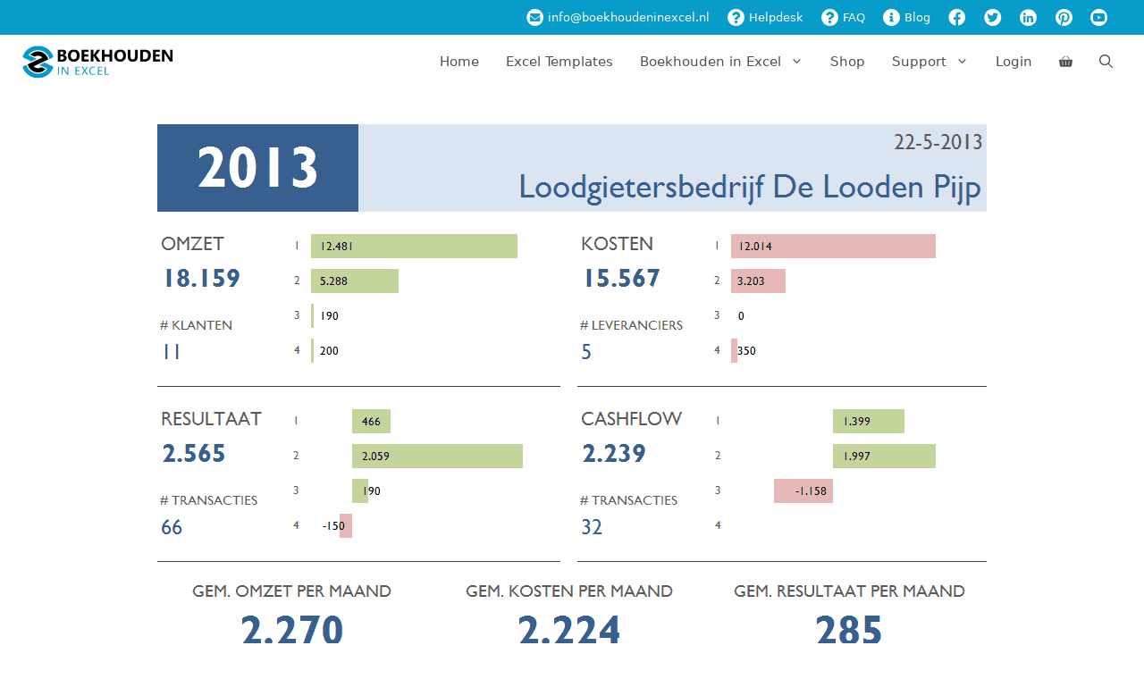

--- FILE ---
content_type: text/css
request_url: https://www.boekhoudeninexcel.nl/wp-content/cache/min/1/wp-content/plugins/finale-woocommerce-sales-countdown-timer-discount-plugin/assets/css/wcct_combined.css?ver=1767706653
body_size: 3147
content:
.wcct_pl5{padding-left:5px}.wcct_pl10{padding-left:10px}.wcct_pr5{padding-right:5px}.wcct_pr10{padding-right:10px}.wcct_clear:before,.wcct_clear:after{content:'';display:table}.wcct_clear:after{clear:both}.wcct_clear_10{height:10px}.wcct_clear_15{height:15px}.wcct_clear_20{height:20px}.wcct_countdown_timer{margin-bottom:0;display:inline-block;font-size:0}.cart_totals .wcct_countdown_timer{display:block}.wcct_counter_bar_wrap,.wcct_countdown_timer_wrap,.wcct_custom_text_wrap{clear:both;display:block;width:100%}.wcct_countdown_timer *{font-family:arial,sans-serif}.wcct_countdown_timer p:empty,.wcct_counter_bar p:empty{display:none}.wcct_countdown_timer .wcct_border_none{border-color:transparent!important}.wcct_timer_wrap{display:inline-block;margin-bottom:10px}.wcct_timer_label_default{padding-left:3px}.wcct_table{display:table;height:100%;width:100%}.wcct_table_cell{display:table-cell;vertical-align:middle}.wcct_countdown_timer .wcct_table_cell{font-size:12px;line-height:1.5;vertical-align:top}.wcct_colon_sep{padding:0 0 0 10px}.wcct_countdown_round_fill:after{display:table;content:'';clear:both}.wcct_countdown_round_fill .wcct_timer_wrap *{font-family:arial,sans-serif;text-align:center}.wcct_countdown_round_fill .wcct_timer_wrap .wcct_round_wrap{position:relative;width:60px;height:60px;border-radius:50%;background:#000;color:#fff;float:left;margin:0 5px;text-align:center}.wcct_countdown_round_fill .wcct_timer_wrap .wcct_round_wrap span{display:block;max-width:80%;margin:0 auto;padding-top:8px;font-size:18px;line-height:1.2}.wcct_countdown_round_ghost:after{display:table;content:'';clear:both}.wcct_countdown_round_ghost .wcct_timer_wrap *{font-family:arial,sans-serif;text-align:center}.wcct_countdown_round_ghost .wcct_timer_wrap .wcct_round_wrap{position:relative;width:60px;height:60px;border-radius:50%;border:2px solid #000;color:#000;float:left;margin:0 5px;text-align:center}.wcct_countdown_round_ghost .wcct_timer_wrap .wcct_round_wrap span{display:block;max-width:80%;margin:0 auto;padding-top:8px;font-size:18px;line-height:1.2}.wcct_countdown_square_fill:after{display:table;content:'';clear:both}.wcct_countdown_square_fill .wcct_timer_wrap *{font-family:arial,sans-serif;text-align:center}.wcct_countdown_square_fill .wcct_timer_wrap .wcct_square_wrap{position:relative;width:60px;height:60px;background:#000;color:#fff;float:left;margin:0 5px;text-align:center}.wcct_countdown_square_fill .wcct_timer_wrap .wcct_square_wrap span{display:block;max-width:80%;margin:0 auto;padding-top:8px;font-size:18px;line-height:1.2}.wcct_countdown_square_ghost:after{display:table;content:'';clear:both}.wcct_countdown_square_ghost .wcct_timer_wrap *{font-family:arial,sans-serif;text-align:center}.wcct_countdown_square_ghost .wcct_timer_wrap .wcct_square_wrap{position:relative;width:60px;height:60px;border:2px solid #000;color:#000;float:left;margin:0 5px;text-align:center}.wcct_countdown_square_ghost .wcct_timer_wrap .wcct_square_wrap span{display:block;max-width:80%;margin:0 auto;padding-top:8px;font-size:18px;line-height:1.2}.wcct_countdown_highlight_1:after{display:table;content:'';clear:both}.wcct_countdown_highlight_1 .wcct_timer_wrap{font-family:arial,sans-serif;margin-bottom:5px}.wcct_countdown_highlight_1 .wcct_timer_wrap .wcct_highlight_1_wrap{color:#000;display:inline-block;padding:5px;text-align:center;font-size:15px;line-height:1.2}.wcct_countdown_highlight_1 .wcct_timer_wrap .wcct_highlight_1_wrap span{display:block;margin:0 auto;font-size:25px;display:inline-block}.wcct_countdown_highlight_1[data-type="single"] .wcct_timer_wrap .wcct_highlight_1_wrap{padding:0 0 0 5px}.wcct_countdown_highlight_1[data-type="single"] .wcct_timer_wrap .wcct_highlight_1_wrap:last-child{padding-right:5px}.wcct_countdown_highlight_1[data-type="single"] .wcct_timer_wrap .wcct_highlight_1_wrap .wcct_colon_sep{padding:0 0 0 5px}.wcct_countdown_timer.wcct_countdown_square_ghost .wcct_wrap_border,.wcct_countdown_timer.wcct_countdown_round_ghost .wcct_wrap_border{border:2px solid #000;position:absolute;top:-2px;left:-2px;right:-2px;bottom:-2px}.wcct_countdown_timer.wcct_countdown_square_fill .wcct_wrap_border,.wcct_countdown_timer.wcct_countdown_round_fill .wcct_wrap_border{border:4px solid #000;position:absolute;top:0;left:0;right:0;bottom:0}.wcct_countdown_timer.wcct_countdown_round_fill .wcct_wrap_border,.wcct_countdown_timer.wcct_countdown_round_ghost .wcct_wrap_border{border-radius:50%}.wcct_timer_wrap .wcct_round_wrap:first-child,.wcct_timer_wrap .wcct_square_wrap:first-child,.wcct_timer_wrap .wcct_highlight_1_wrap:first-child{margin-left:0}.wcct_timer_wrap .wcct_round_wrap:last-child,.wcct_timer_wrap .wcct_square_wrap:last-child,.wcct_timer_wrap .wcct_highlight_1_wrap:last-child{margin-right:0}.wcct_countdown_timer[data-type="single"] p,.wcct_counter_bar[data-type="single"] p{font-family:inherit;font-size:15px;margin-top:0;margin-bottom:10px}.wcct_countdown_timer[data-type="single"] p:last-child,.wcct_counter_bar[data-type="single"] p:last-child{margin-bottom:0}.wcct_countdown_timer[data-type="single"] p span{color:#ee303c}.wcct_countdown_timer[data-type="single"],.wcct_counter_bar[data-type="single"]{margin-bottom:10px}.wcct_countdown_timer[data-type="grid"] p,.wcct_counter_bar[data-type="grid"] p{font-family:verdana,sans-serif;font-size:14px;margin-bottom:5px}.wcct_countdown_timer.wcct_countdown_default{display:block;font-size:inherit}.wcct_countdown_timer.wcct_countdown_default.wcct_abstract_timer{display:inline}.wcct_countdown_timer.wcct_countdown_default .wcct_timer_wrap{display:inline;font-family:inherit}.wcct_counter_bar{display:none;margin-bottom:0;max-width:100%}.wcct_progress_aria{overflow:hidden;height:16px;width:320px;max-width:100%;margin-bottom:10px;background-color:#ccc;-webkit-box-shadow:inset 0 1px 2px rgba(0,0,0,.1);box-shadow:inset 0 1px 2px rgba(0,0,0,.1)}.wcct_progress_aria .wcct_progress_bar{width:0;height:100%;background-color:#ee303c;-moz-transition:ease-in-out 1s all;-webkit-transition:ease-in-out 1s all;transition:ease-in-out 1s all;-o-transition:ease-in-out 1s all;-ms-transition:ease-in-out 1s all}.wcct_progress_aria .wcct_progress_bar.wcct_bar_orientation_rtl{width:100%}.wcct_bar_stripe .wcct_progress_bar{background-image:-webkit-linear-gradient(45deg,rgba(255,255,255,.15) 25%,transparent 25%,transparent 50%,rgba(255,255,255,.15) 50%,rgba(255,255,255,.15) 75%,transparent 75%,transparent);background-image:linear-gradient(45deg,rgba(255,255,255,.15) 25%,transparent 25%,transparent 50%,rgba(255,255,255,.15) 50%,rgba(255,255,255,.15) 75%,transparent 75%,transparent);background-size:40px 40px}.wcct_bar_stripe.wcct_bar_stripe_animate .wcct_progress_bar{-webkit-animation:wcct-progress-bar-stripes 2s linear infinite;animation:wcct-progress-bar-stripes 2s linear infinite;-moz-animation:wcct-progress-bar-stripes 2s linear infinite}.wcct_bar_edge_smooth{border-radius:4px;-moz-border-radius:4px;-webkit-border-radius:4px}.wcct_counter_timer_expiry p{border:1px solid #ccc;padding:5px}.wcct_timer.wcct_countdown_default .wcct_timer_wrap{padding:0}.wcct_animated{-webkit-animation-duration:1s;animation-duration:1s;-webkit-animation-fill-mode:both;animation-fill-mode:both}.wcct_custom_text{margin-bottom:10px;display:inline-block}.wcct_custom_text .wcct_countdown_timer{margin-bottom:0}.wcct_custom_text p:last-child{margin-bottom:0}@-webkit-keyframes wcctEffectPulse{from{-webkit-transform:scale3d(1,1,1);transform:scale3d(1,1,1)}50%{-webkit-transform:scale3d(1.04,1.04,1.04);transform:scale3d(1.04,1.04,1.04)}to{-webkit-transform:scale3d(1,1,1);transform:scale3d(1,1,1)}}@keyframes wcctEffectPulse{from{-webkit-transform:scale3d(1,1,1);transform:scale3d(1,1,1)}50%{-webkit-transform:scale3d(1.04,1.04,1.04);transform:scale3d(1.04,1.04,1.04)}to{-webkit-transform:scale3d(1,1,1);transform:scale3d(1,1,1)}}.wcct_pulse{-webkit-animation-name:pulse;animation-name:wcctEffectPulse}@-webkit-keyframes wcct-progress-bar-stripes{from{background-position:40px 0}to{background-position:0 0}}@-o-keyframes wcct-progress-bar-stripes{from{background-position:40px 0}to{background-position:0 0}}@keyframes wcct-progress-bar-stripes{from{background-position:40px 0}to{background-position:0 0}}.wcct_admin_page_node .ab-sub-wrapper .ab-submenu li span.ab-item{padding:0 10px 0 10px!important}.wcct_admin_page_node .ab-sub-wrapper .ab-submenu li span.ab-item a{display:inline-block!important;padding:0px!important;text-decoration:underline!important}li.wcct_admin_page_node>.ab-item{background:#0073aa!important;color:#fff!important}ul#wp-admin-bar-wcct_admin_page_node-default{-webkit-column-count:2;-moz-column-count:2;column-count:2}ul#wp-admin-bar-wcct_admin_page_node-default>li{width:270px;padding:0 10px}ul#wp-admin-bar-wcct_admin_page_node-default>li>span{height:auto!important;white-space:initial!important;padding:0!important;line-height:19px!important}li.wcct_admin_page_node .ab-sub-wrapper:before{content:"Finale Campaigns Details";padding:0 10px;text-decoration:underline;font-size:14px}@media(max-width:991px){.wcct_countdown_round_fill .wcct_timer_wrap .wcct_round_wrap,.wcct_countdown_round_ghost .wcct_timer_wrap .wcct_round_wrap,.wcct_countdown_square_ghost .wcct_timer_wrap .wcct_square_wrap,.wcct_countdown_square_fill .wcct_timer_wrap .wcct_square_wrap{width:50px;height:50px;margin:0 2px}.wcct_countdown_round_ghost .wcct_timer_wrap .wcct_round_wrap{border-width:1px}.wcct_table_cell{font-size:9px}.wcct_countdown_highlight_1 .wcct_timer_wrap .wcct_highlight_1_wrap{margin:0 2px;font-size:13px}.wcct_countdown_highlight_1 .wcct_timer_wrap .wcct_highlight_1_wrap span{font-size:20px}.wcct_countdown_highlight_1 .wcct_timer_wrap .wcct_highlight_1_wrap span.wcct_pl10{padding-left:5px}}.wcct_header_area *,.wcct_footer_area *{box-sizing:border-box;-moz-box-sizing:border-box;-webkit-box-sizing:border-box}.wcct_header_area,.wcct_footer_area{padding:12px 0;background:#B31B67;position:fixed;top:0;left:0;right:0;z-index:99998;display:none}.wcct_footer_area{top:inherit;bottom:0}.wcct_header_area .wcct_countdown_timer,.wcct_footer_area .wcct_countdown_timer{margin-bottom:0}.wcct_header_area .wcct_timer_wrap,.wcct_footer_area .wcct_timer_wrap{padding:0}.wcct_header_area .wcct_table_cell.wcct_middle_countdown,.wcct_footer_area .wcct_table_cell.wcct_middle_countdown{vertical-align:middle}.wcct_middle_countdown .wcct_countdown_timer .wcct_timer_wrap{margin-bottom:0}.wcct_middle_countdown .wcct_countdown_timer,.wcct_footer_area .wcct_countdown_timer{font-size:0}.wcct_middle_countdown .wcct_countdown_timer,.wcct_footer_area .wcct_content_Div .wcct_countdown_timer{font-size:inherit}.wcct_container{padding-right:15px;padding-left:15px;margin-right:auto;margin-left:auto}.wcct_container:before,.wcct_container:after{display:table;content:" "}.wcct_container:after{clear:both}.wcct_header_area .wcct_countdown_timer_wrap,.wcct_footer_area .wcct_countdown_timer_wrap{display:grid;display:-ms-grid}@media(min-width:768px){.wcct_container{width:750px}}@media(min-width:992px){.wcct_container{width:970px}}@media(min-width:1200px){.wcct_container{width:1170px}}.wcct_row{margin-right:-15px;margin-left:-15px}.wcct_row:before,.wcct_row:after{display:table;content:" "}.wcct_row:after{clear:both}.wcct_col_xs_1,.wcct_col_sm_1,.wcct_col_md_1,.wcct_col_lg_1,.wcct_col_xs_2,.wcct_col_sm_2,.wcct_col_md_2,.wcct_col_lg_2,.wcct_col_xs_3,.wcct_col_sm_3,.wcct_col_md_3,.wcct_col_lg_3,.wcct_col_xs_4,.wcct_col_sm_4,.wcct_col_md_4,.wcct_col_lg_4,.wcct_col_xs_5,.wcct_col_sm_5,.wcct_col_md_5,.wcct_col_lg_5,.wcct_col_xs_6,.wcct_col_sm_6,.wcct_col_md_6,.wcct_col_lg_6,.wcct_col_xs_7,.wcct_col_sm_7,.wcct_col_md_7,.wcct_col_lg_7,.wcct_col_xs_8,.wcct_col_sm_8,.wcct_col_md_8,.wcct_col_lg_8,.wcct_col_xs_9,.wcct_col_sm_9,.wcct_col_md_9,.wcct_col_lg_9,.wcct_col_xs_10,.wcct_col_sm_10,.wcct_col_md_10,.wcct_col_lg_10,.wcct_col_xs_11,.wcct_col_sm_11,.wcct_col_md_11,.wcct_col_lg_11,.wcct_col_xs_12,.wcct_col_sm_12,.wcct_col_md_12,.wcct_col_lg_12{position:relative;min-height:1px;padding-right:10px;padding-left:10px}.wcct_col_xs_12{width:100%}.wcct_col_xs_11{width:91.666666666667%}.wcct_col_xs_10{width:83.333333333333%}.wcct_col_xs_9{width:75%}.wcct_col_xs_8{width:66.666666666667%}.wcct_col_xs_7{width:58.333333333333%}.wcct_col_xs_6{width:50%}.wcct_col_xs_5{width:41.666666666667%}.wcct_col_xs_4{width:33.333333333333%}.wcct_col_xs_3{width:25%}.wcct_col_xs_2{width:16.666666666667%}.wcct_col_xs_1{width:8.3333333333333%}@media(min-width:768px){.wcct_col_sm_12{width:100%}.wcct_col_sm_11{width:91.666666666667%}.wcct_col_sm_10{width:83.333333333333%}.wcct_col_sm_9{width:75%}.wcct_col_sm_8{width:66.666666666667%}.wcct_col_sm_7{width:58.333333333333%}.wcct_col_sm_6{width:50%}.wcct_col_sm_5{width:41.666666666667%}.wcct_col_sm_4{width:33.333333333333%}.wcct_col_sm_3{width:25%}.wcct_col_sm_2{width:16.666666666667%}.wcct_col_sm_1{width:8.3333333333333%}}@media(min-width:992px){.wcct_col_md_12{width:100%}.wcct_col_md_11{width:91.666666666667%}.wcct_col_md_10{width:83.333333333333%}.wcct_col_md_9{width:75%}.wcct_col_md_8{width:66.666666666667%}.wcct_col_md_7{width:58.333333333333%}.wcct_col_md_6{width:50%}.wcct_col_md_5{width:41.666666666667%}.wcct_col_md_4{width:33.333333333333%}.wcct_col_md_3{width:25%}.wcct_col_md_2{width:16.666666666667%}.wcct_col_md_1{width:8.3333333333333%}}@media(min-width:1200px){.wcct_col_lg_12{width:100%}.wcct_col_lg_11{width:91.666666666667%}.wcct_col_lg_10{width:83.333333333333%}.wcct_col_lg_9{width:75%}.wcct_col_lg_8{width:66.666666666667%}.wcct_col_lg_7{width:58.333333333333%}.wcct_col_lg_6{width:50%}.wcct_col_lg_5{width:41.666666666667%}.wcct_col_lg_4{width:33.333333333333%}.wcct_col_lg_3{width:25%}.wcct_col_lg_2{width:16.666666666667%}.wcct_col_lg_1{width:8.3333333333333%}}.wcct_content_Div h3{margin:0;font-size:22px;line-height:26px;color:#fff;font-weight:700}.wcct_content_Div p{margin:6px 0 0;font-size:16px;line-height:1.4;color:#fff}.wcct_text_left{text-align:left}.wcct_text_center{text-align:center}.wcct_text_right{text-align:right}.wcct_button_area{line-height:0}.wcct_button_area a{text-decoration:none!important}.wcct_default_style{display:inline-block;background:#000;color:#fff;text-decoration:none;font-size:16px;line-height:24px;font-weight:700;text-transform:uppercase;padding:12px 25px;-moz-border-radius:5px;-wbkit-border-radius:5px;border-radius:5px}.wcct_default_style_2{display:inline-block;background:#000;color:#fff;text-decoration:none;font-size:16px;line-height:24px;font-weight:700;text-transform:uppercase;padding:12px 25px;-moz-border-radius:0;-wbkit-border-radius:0;border-radius:0}.wcct_ghost_button{display:inline-block;background:transparent;border:3px solid #fff;color:#fff;text-decoration:none;font-size:16px;line-height:24px;font-weight:700;text-transform:uppercase;padding:18px 25px;-moz-border-radius:50px;-wbkit-border-radius:50px;border-radius:50px}.wcct_rounded_button{display:inline-block;background:#000;color:#fff;text-decoration:none;font-size:16px;line-height:24px;font-weight:700;text-transform:uppercase;padding:15px 25px;-moz-border-radius:15px;-wbkit-border-radius:15px;border-radius:15px}.wcct_shadow_button{margin-bottom:3px;display:inline-block;background:#fff;color:#000;text-decoration:none;font-size:16px;line-height:24px;font-weight:700;text-transform:uppercase;padding:18px 25px;-moz-border-radius:5px;-wbkit-border-radius:5px;border-radius:5px;box-shadow:0 3px 0 1px #ccc}.wcct_arrow_button{padding:0 25px;display:inline-block;position:relative}.wcct_arrow_button .wcct_button_text{display:inline-block;background:#000;color:#fff;text-decoration:none;font-size:16px;line-height:24px;font-weight:700;text-transform:uppercase;padding:12px 25px;-moz-border-radius:0;-wbkit-border-radius:0;border-radius:0}.wcct_arrow_button .wcct_left_icon:before,.wcct_arrow_button .wcct_left_icon:after{top:50%;margin-top:-7px;content:'';position:absolute;width:14px;height:14px;transform:rotate(-45deg);-webkit-transform:rotate(-45deg);-moz-transform:rotate(-45deg);-o-transform:rotate(-45deg);-ms-transform:rotate(-45deg);border-right:2px solid #fff;border-bottom:2px solid #fff;display:block}.wcct_arrow_button .wcct_left_icon:before{left:-6px}.wcct_arrow_button .wcct_left_icon:after{left:0}.wcct_arrow_button .wcct_right_icon:before,.wcct_arrow_button .wcct_right_icon:after{top:50%;margin-top:-7px;content:'';position:absolute;width:14px;height:14px;transform:rotate(135deg);-webkit-transform:rotate(135deg);-moz-transform:rotate(135deg);-o-transform:rotate(135deg);-ms-transform:rotate(135deg);border-right:2px solid #fff;border-bottom:2px solid #fff;display:block}.wcct_arrow_button .wcct_right_icon:before{right:-6px}.wcct_arrow_button .wcct_right_icon:after{right:0}.wcct_close{position:absolute;right:5px;width:20px;height:20px;line-height:16px;text-align:center;font-size:15px;font-family:arial,sans-serif;cursor:pointer;z-index:99}.wcct_header_area .wcct_close{top:5px}.wcct_footer_area .wcct_close{top:5px}.wcct_header_area .wcct_left_text .wcct_h3{line-height:1.2}.wcct_button_area a{position:relative;transition:top ease 400ms}.wcct_button_area a:focus{outline:none}.wcct_button_area a:active{outline:none;top:5px}@media(max-width:1199px){.wcct_default_style,.wcct_rounded_button,.wcct_ghost_button,wcct_shadow_button,.wcct_default_style_2,.wcct_shadow_button{font-size:14px;line-height:24px;padding:12px 20px}.wcct_arrow_button .wcct_button_text{padding:12px 20px;font-size:14px;line-height:24px}}@media(max-width:767px){.wcct_table{width:100%;height:auto;display:block}.wcct_table .wcct_table_cell{display:block;vertical-align:middle}.wcct_left_text{width:100%;padding:0 0 10px 0}.wcct_middle_countdown{padding-bottom:10px;text-align:center}.wcct_middle_countdown.wcct_text_right,.wcct_left_text.wcct_left_text,.wcct_right_button.wcct_text_right{text-align:center}.wcct_header_area,.wcct_footer_area{padding:12px 24px}.wcct_default_style,.wcct_rounded_button,.wcct_ghost_button,wcct_shadow_button,.wcct_default_style_2,.wcct_shadow_button{padding:8px 20px;font-size:13px;line-height:20px}.wcct_header_area .wcct_content_Div *,.wcct_footer_area .wcct_content_Div *{text-align:center!important}}.wcct_middle_countdown .wcct_countdown_timer,.wcct_footer_area .wcct_content_Div .wcct_countdown_timer{line-height:0}

--- FILE ---
content_type: text/css
request_url: https://www.boekhoudeninexcel.nl/wp-content/cache/min/1/wp-content/themes/envopress/assets/css/bie-icons.min.css?ver=1767706653
body_size: 382
content:
@font-face{font-family:'bie-icons';src:url(../../../../../../../../themes/envopress/assets/fonts/bie-icons.eot?neo97c);src:url('../../../../../../../../themes/envopress/assets/fonts/bie-icons.eot?neo97c#iefix') format('embedded-opentype'),url(../../../../../../../../themes/envopress/assets/fonts/bie-icons.ttf?neo97c) format('truetype'),url(../../../../../../../../themes/envopress/assets/fonts/bie-icons.woff?neo97c) format('woff'),url('../../../../../../../../themes/envopress/assets/fonts/bie-icons.svg?neo97c#bie-icons') format('svg'),url(../../../../../../../../themes/envopress/assets/fonts/bie-icons.woff2?neo97c) format('woff2');font-weight:400;font-style:normal;font-display:swap}[class^="bie-icon"],[class*=" bie-icon"]{font-family:'bie-icons'!important;speak:never;font-style:normal;font-weight:400;font-variant:normal;text-transform:none;line-height:1;-webkit-font-smoothing:antialiased;-moz-osx-font-smoothing:grayscale}.bie-icon.question-circle:before{content:"\e908"}.bie-icon.check-circle:before{content:"\e907"}ul.bie-check li::marker{font-family:"bie-icons";content:"\e907";color:#09c}.bie-icon.info-circle:before{content:"\e900"}.bie-icon.facebook:before{content:"\e901"}.bie-icon.pinterest:before{content:"\e902"}.bie-icon.linkedin:before{content:"\e903"}.bie-icon.mail:before{content:"\e904"}.bie-icon.twitter:before{content:"\e905"}.bie-icon.youtube:before{content:"\e906"}ul.bie-check li{padding:0 0 0 .5em}.top-bar i{font-size:1.5em;vertical-align:sub}